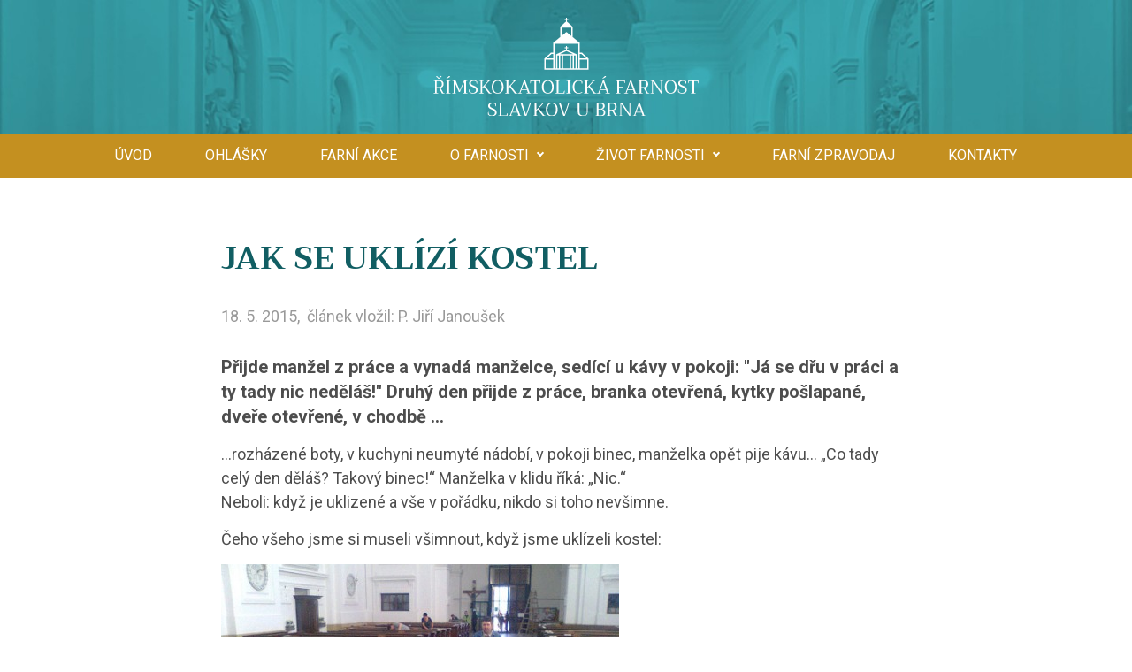

--- FILE ---
content_type: text/html; charset=UTF-8
request_url: https://www.farnostslavkov.cz/jak-se-uklizi-kostel/
body_size: 8930
content:
<!DOCTYPE html>
<!-- BEGIN html -->
<html class="no-js" lang="cs">

<!-- BEGIN head -->
<head>    
	<!-- Meta Tags -->
	<meta http-equiv="Content-Type" content="text/html; charset=UTF-8" />	
        <meta name="viewport" content="width=device-width, initial-scale=1.0">
        <!-- Title -->
	<title>Jak se uklízí kostel | Farnost Slavkov u Brna</title>
  
        <!-- RSS & Pingbacks -->
	<link rel="alternate" type="application/rss+xml" title="Farnost Slavkov u Brna RSS Feed" href="https://www.farnostslavkov.cz/feed/" />
	<link rel="pingback" href="https://www.farnostslavkov.cz/xmlrpc.php" />
  
        <!--[if lt IE 9]>                                                       
        <script src="https://cdn.jsdelivr.net/html5shiv/3.7.3/html5shiv.min.js"></script>
        <script src="https://cdn.jsdelivr.net/respond/1.4.2/respond.min.js"></script>
        <script src="https://cdn.jsdelivr.net/selectivizr/1.0.3b/selectivizr.min.js"></script>
        <script src="https://cdn.jsdelivr.net/rem/1.3.4/rem.min.js"></script>
        <![endif]-->
    
        <script>(function(e,t,n){var r=e.querySelectorAll("html")[0];r.className=r.className.replace(/(^|s)no-js(s|$)/,"$1js$2")})(document,window,0);</script>
        
	<meta name='robots' content='index, follow, max-image-preview:large, max-snippet:-1, max-video-preview:-1' />
	<style>img:is([sizes="auto" i], [sizes^="auto," i]) { contain-intrinsic-size: 3000px 1500px }</style>
	
	<!-- This site is optimized with the Yoast SEO plugin v26.3 - https://yoast.com/wordpress/plugins/seo/ -->
	<link rel="canonical" href="https://www.farnostslavkov.cz/jak-se-uklizi-kostel/" />
	<meta property="og:locale" content="cs_CZ" />
	<meta property="og:type" content="article" />
	<meta property="og:title" content="Jak se uklízí kostel | Farnost Slavkov u Brna" />
	<meta property="og:description" content="Přijde manžel z práce a vynadá manželce, sedící u kávy v pokoji: &quot;Já se dřu v práci a ty tady nic neděláš!&quot; Druhý den přijde z práce, branka otevřená, kytky pošlapané, dveře otevřené, v chodbě ..." />
	<meta property="og:url" content="https://www.farnostslavkov.cz/jak-se-uklizi-kostel/" />
	<meta property="og:site_name" content="Farnost Slavkov u Brna" />
	<meta property="article:publisher" content="https://www.facebook.com/farnostslavkov" />
	<meta property="article:published_time" content="2015-05-18T20:27:14+00:00" />
	<meta property="article:modified_time" content="2022-12-19T17:57:55+00:00" />
	<meta property="og:image" content="https://www.farnostslavkov.cz/wp-content/uploads/2015/05/1431982231.jpg" />
	<meta property="og:image:width" content="139" />
	<meta property="og:image:height" content="104" />
	<meta property="og:image:type" content="image/jpeg" />
	<meta name="author" content="P. Jiří Janoušek" />
	<meta name="twitter:card" content="summary_large_image" />
	<meta name="twitter:label1" content="Napsal(a)" />
	<meta name="twitter:data1" content="P. Jiří Janoušek" />
	<meta name="twitter:label2" content="Odhadovaná doba čtení" />
	<meta name="twitter:data2" content="1 minuta" />
	<script type="application/ld+json" class="yoast-schema-graph">{"@context":"https://schema.org","@graph":[{"@type":"WebPage","@id":"https://www.farnostslavkov.cz/jak-se-uklizi-kostel/","url":"https://www.farnostslavkov.cz/jak-se-uklizi-kostel/","name":"Jak se uklízí kostel | Farnost Slavkov u Brna","isPartOf":{"@id":"https://www.farnostslavkov.cz/#website"},"primaryImageOfPage":{"@id":"https://www.farnostslavkov.cz/jak-se-uklizi-kostel/#primaryimage"},"image":{"@id":"https://www.farnostslavkov.cz/jak-se-uklizi-kostel/#primaryimage"},"thumbnailUrl":"https://www.farnostslavkov.cz/wp-content/uploads/2015/05/1431982231.jpg","datePublished":"2015-05-18T20:27:14+00:00","dateModified":"2022-12-19T17:57:55+00:00","author":{"@id":"https://www.farnostslavkov.cz/#/schema/person/f181f4675264af0550d5dccc006ef343"},"breadcrumb":{"@id":"https://www.farnostslavkov.cz/jak-se-uklizi-kostel/#breadcrumb"},"inLanguage":"cs","potentialAction":[{"@type":"ReadAction","target":["https://www.farnostslavkov.cz/jak-se-uklizi-kostel/"]}]},{"@type":"ImageObject","inLanguage":"cs","@id":"https://www.farnostslavkov.cz/jak-se-uklizi-kostel/#primaryimage","url":"https://www.farnostslavkov.cz/wp-content/uploads/2015/05/1431982231.jpg","contentUrl":"https://www.farnostslavkov.cz/wp-content/uploads/2015/05/1431982231.jpg","width":139,"height":104},{"@type":"BreadcrumbList","@id":"https://www.farnostslavkov.cz/jak-se-uklizi-kostel/#breadcrumb","itemListElement":[{"@type":"ListItem","position":1,"name":"Domů","item":"https://www.farnostslavkov.cz/"},{"@type":"ListItem","position":2,"name":"Jak se uklízí kostel","item":"https://www.farnostslavkov.cz/jak-se-uklizi-kostel/"},{"@type":"ListItem","position":3,"name":"Jak se uklízí kostel"}]},{"@type":"WebSite","@id":"https://www.farnostslavkov.cz/#website","url":"https://www.farnostslavkov.cz/","name":"Farnost Slavkov u Brna","description":"Další web používající WordPress","potentialAction":[{"@type":"SearchAction","target":{"@type":"EntryPoint","urlTemplate":"https://www.farnostslavkov.cz/?s={search_term_string}"},"query-input":{"@type":"PropertyValueSpecification","valueRequired":true,"valueName":"search_term_string"}}],"inLanguage":"cs"},{"@type":"Person","@id":"https://www.farnostslavkov.cz/#/schema/person/f181f4675264af0550d5dccc006ef343","name":"P. Jiří Janoušek","sameAs":["https://www.farnostslavkov.cz"],"url":"https://www.farnostslavkov.cz/author/p-jiri-janousek/"}]}</script>
	<!-- / Yoast SEO plugin. -->


<link rel='dns-prefetch' href='//fonts.googleapis.com' />
<link rel="alternate" type="application/rss+xml" title="Farnost Slavkov u Brna &raquo; RSS komentářů pro Jak se uklízí kostel" href="https://www.farnostslavkov.cz/jak-se-uklizi-kostel/feed/" />
<script type="text/javascript">
/* <![CDATA[ */
window._wpemojiSettings = {"baseUrl":"https:\/\/s.w.org\/images\/core\/emoji\/16.0.1\/72x72\/","ext":".png","svgUrl":"https:\/\/s.w.org\/images\/core\/emoji\/16.0.1\/svg\/","svgExt":".svg","source":{"concatemoji":"https:\/\/www.farnostslavkov.cz\/wp-includes\/js\/wp-emoji-release.min.js?ver=6.8.3"}};
/*! This file is auto-generated */
!function(s,n){var o,i,e;function c(e){try{var t={supportTests:e,timestamp:(new Date).valueOf()};sessionStorage.setItem(o,JSON.stringify(t))}catch(e){}}function p(e,t,n){e.clearRect(0,0,e.canvas.width,e.canvas.height),e.fillText(t,0,0);var t=new Uint32Array(e.getImageData(0,0,e.canvas.width,e.canvas.height).data),a=(e.clearRect(0,0,e.canvas.width,e.canvas.height),e.fillText(n,0,0),new Uint32Array(e.getImageData(0,0,e.canvas.width,e.canvas.height).data));return t.every(function(e,t){return e===a[t]})}function u(e,t){e.clearRect(0,0,e.canvas.width,e.canvas.height),e.fillText(t,0,0);for(var n=e.getImageData(16,16,1,1),a=0;a<n.data.length;a++)if(0!==n.data[a])return!1;return!0}function f(e,t,n,a){switch(t){case"flag":return n(e,"\ud83c\udff3\ufe0f\u200d\u26a7\ufe0f","\ud83c\udff3\ufe0f\u200b\u26a7\ufe0f")?!1:!n(e,"\ud83c\udde8\ud83c\uddf6","\ud83c\udde8\u200b\ud83c\uddf6")&&!n(e,"\ud83c\udff4\udb40\udc67\udb40\udc62\udb40\udc65\udb40\udc6e\udb40\udc67\udb40\udc7f","\ud83c\udff4\u200b\udb40\udc67\u200b\udb40\udc62\u200b\udb40\udc65\u200b\udb40\udc6e\u200b\udb40\udc67\u200b\udb40\udc7f");case"emoji":return!a(e,"\ud83e\udedf")}return!1}function g(e,t,n,a){var r="undefined"!=typeof WorkerGlobalScope&&self instanceof WorkerGlobalScope?new OffscreenCanvas(300,150):s.createElement("canvas"),o=r.getContext("2d",{willReadFrequently:!0}),i=(o.textBaseline="top",o.font="600 32px Arial",{});return e.forEach(function(e){i[e]=t(o,e,n,a)}),i}function t(e){var t=s.createElement("script");t.src=e,t.defer=!0,s.head.appendChild(t)}"undefined"!=typeof Promise&&(o="wpEmojiSettingsSupports",i=["flag","emoji"],n.supports={everything:!0,everythingExceptFlag:!0},e=new Promise(function(e){s.addEventListener("DOMContentLoaded",e,{once:!0})}),new Promise(function(t){var n=function(){try{var e=JSON.parse(sessionStorage.getItem(o));if("object"==typeof e&&"number"==typeof e.timestamp&&(new Date).valueOf()<e.timestamp+604800&&"object"==typeof e.supportTests)return e.supportTests}catch(e){}return null}();if(!n){if("undefined"!=typeof Worker&&"undefined"!=typeof OffscreenCanvas&&"undefined"!=typeof URL&&URL.createObjectURL&&"undefined"!=typeof Blob)try{var e="postMessage("+g.toString()+"("+[JSON.stringify(i),f.toString(),p.toString(),u.toString()].join(",")+"));",a=new Blob([e],{type:"text/javascript"}),r=new Worker(URL.createObjectURL(a),{name:"wpTestEmojiSupports"});return void(r.onmessage=function(e){c(n=e.data),r.terminate(),t(n)})}catch(e){}c(n=g(i,f,p,u))}t(n)}).then(function(e){for(var t in e)n.supports[t]=e[t],n.supports.everything=n.supports.everything&&n.supports[t],"flag"!==t&&(n.supports.everythingExceptFlag=n.supports.everythingExceptFlag&&n.supports[t]);n.supports.everythingExceptFlag=n.supports.everythingExceptFlag&&!n.supports.flag,n.DOMReady=!1,n.readyCallback=function(){n.DOMReady=!0}}).then(function(){return e}).then(function(){var e;n.supports.everything||(n.readyCallback(),(e=n.source||{}).concatemoji?t(e.concatemoji):e.wpemoji&&e.twemoji&&(t(e.twemoji),t(e.wpemoji)))}))}((window,document),window._wpemojiSettings);
/* ]]> */
</script>
<style id='wp-emoji-styles-inline-css' type='text/css'>

	img.wp-smiley, img.emoji {
		display: inline !important;
		border: none !important;
		box-shadow: none !important;
		height: 1em !important;
		width: 1em !important;
		margin: 0 0.07em !important;
		vertical-align: -0.1em !important;
		background: none !important;
		padding: 0 !important;
	}
</style>
<link rel='stylesheet' id='wp-block-library-css' href='https://www.farnostslavkov.cz/wp-includes/css/dist/block-library/style.min.css?ver=6.8.3' type='text/css' media='all' />
<style id='classic-theme-styles-inline-css' type='text/css'>
/*! This file is auto-generated */
.wp-block-button__link{color:#fff;background-color:#32373c;border-radius:9999px;box-shadow:none;text-decoration:none;padding:calc(.667em + 2px) calc(1.333em + 2px);font-size:1.125em}.wp-block-file__button{background:#32373c;color:#fff;text-decoration:none}
</style>
<style id='global-styles-inline-css' type='text/css'>
:root{--wp--preset--aspect-ratio--square: 1;--wp--preset--aspect-ratio--4-3: 4/3;--wp--preset--aspect-ratio--3-4: 3/4;--wp--preset--aspect-ratio--3-2: 3/2;--wp--preset--aspect-ratio--2-3: 2/3;--wp--preset--aspect-ratio--16-9: 16/9;--wp--preset--aspect-ratio--9-16: 9/16;--wp--preset--color--black: #000000;--wp--preset--color--cyan-bluish-gray: #abb8c3;--wp--preset--color--white: #ffffff;--wp--preset--color--pale-pink: #f78da7;--wp--preset--color--vivid-red: #cf2e2e;--wp--preset--color--luminous-vivid-orange: #ff6900;--wp--preset--color--luminous-vivid-amber: #fcb900;--wp--preset--color--light-green-cyan: #7bdcb5;--wp--preset--color--vivid-green-cyan: #00d084;--wp--preset--color--pale-cyan-blue: #8ed1fc;--wp--preset--color--vivid-cyan-blue: #0693e3;--wp--preset--color--vivid-purple: #9b51e0;--wp--preset--gradient--vivid-cyan-blue-to-vivid-purple: linear-gradient(135deg,rgba(6,147,227,1) 0%,rgb(155,81,224) 100%);--wp--preset--gradient--light-green-cyan-to-vivid-green-cyan: linear-gradient(135deg,rgb(122,220,180) 0%,rgb(0,208,130) 100%);--wp--preset--gradient--luminous-vivid-amber-to-luminous-vivid-orange: linear-gradient(135deg,rgba(252,185,0,1) 0%,rgba(255,105,0,1) 100%);--wp--preset--gradient--luminous-vivid-orange-to-vivid-red: linear-gradient(135deg,rgba(255,105,0,1) 0%,rgb(207,46,46) 100%);--wp--preset--gradient--very-light-gray-to-cyan-bluish-gray: linear-gradient(135deg,rgb(238,238,238) 0%,rgb(169,184,195) 100%);--wp--preset--gradient--cool-to-warm-spectrum: linear-gradient(135deg,rgb(74,234,220) 0%,rgb(151,120,209) 20%,rgb(207,42,186) 40%,rgb(238,44,130) 60%,rgb(251,105,98) 80%,rgb(254,248,76) 100%);--wp--preset--gradient--blush-light-purple: linear-gradient(135deg,rgb(255,206,236) 0%,rgb(152,150,240) 100%);--wp--preset--gradient--blush-bordeaux: linear-gradient(135deg,rgb(254,205,165) 0%,rgb(254,45,45) 50%,rgb(107,0,62) 100%);--wp--preset--gradient--luminous-dusk: linear-gradient(135deg,rgb(255,203,112) 0%,rgb(199,81,192) 50%,rgb(65,88,208) 100%);--wp--preset--gradient--pale-ocean: linear-gradient(135deg,rgb(255,245,203) 0%,rgb(182,227,212) 50%,rgb(51,167,181) 100%);--wp--preset--gradient--electric-grass: linear-gradient(135deg,rgb(202,248,128) 0%,rgb(113,206,126) 100%);--wp--preset--gradient--midnight: linear-gradient(135deg,rgb(2,3,129) 0%,rgb(40,116,252) 100%);--wp--preset--font-size--small: 13px;--wp--preset--font-size--medium: 20px;--wp--preset--font-size--large: 36px;--wp--preset--font-size--x-large: 42px;--wp--preset--spacing--20: 0.44rem;--wp--preset--spacing--30: 0.67rem;--wp--preset--spacing--40: 1rem;--wp--preset--spacing--50: 1.5rem;--wp--preset--spacing--60: 2.25rem;--wp--preset--spacing--70: 3.38rem;--wp--preset--spacing--80: 5.06rem;--wp--preset--shadow--natural: 6px 6px 9px rgba(0, 0, 0, 0.2);--wp--preset--shadow--deep: 12px 12px 50px rgba(0, 0, 0, 0.4);--wp--preset--shadow--sharp: 6px 6px 0px rgba(0, 0, 0, 0.2);--wp--preset--shadow--outlined: 6px 6px 0px -3px rgba(255, 255, 255, 1), 6px 6px rgba(0, 0, 0, 1);--wp--preset--shadow--crisp: 6px 6px 0px rgba(0, 0, 0, 1);}:where(.is-layout-flex){gap: 0.5em;}:where(.is-layout-grid){gap: 0.5em;}body .is-layout-flex{display: flex;}.is-layout-flex{flex-wrap: wrap;align-items: center;}.is-layout-flex > :is(*, div){margin: 0;}body .is-layout-grid{display: grid;}.is-layout-grid > :is(*, div){margin: 0;}:where(.wp-block-columns.is-layout-flex){gap: 2em;}:where(.wp-block-columns.is-layout-grid){gap: 2em;}:where(.wp-block-post-template.is-layout-flex){gap: 1.25em;}:where(.wp-block-post-template.is-layout-grid){gap: 1.25em;}.has-black-color{color: var(--wp--preset--color--black) !important;}.has-cyan-bluish-gray-color{color: var(--wp--preset--color--cyan-bluish-gray) !important;}.has-white-color{color: var(--wp--preset--color--white) !important;}.has-pale-pink-color{color: var(--wp--preset--color--pale-pink) !important;}.has-vivid-red-color{color: var(--wp--preset--color--vivid-red) !important;}.has-luminous-vivid-orange-color{color: var(--wp--preset--color--luminous-vivid-orange) !important;}.has-luminous-vivid-amber-color{color: var(--wp--preset--color--luminous-vivid-amber) !important;}.has-light-green-cyan-color{color: var(--wp--preset--color--light-green-cyan) !important;}.has-vivid-green-cyan-color{color: var(--wp--preset--color--vivid-green-cyan) !important;}.has-pale-cyan-blue-color{color: var(--wp--preset--color--pale-cyan-blue) !important;}.has-vivid-cyan-blue-color{color: var(--wp--preset--color--vivid-cyan-blue) !important;}.has-vivid-purple-color{color: var(--wp--preset--color--vivid-purple) !important;}.has-black-background-color{background-color: var(--wp--preset--color--black) !important;}.has-cyan-bluish-gray-background-color{background-color: var(--wp--preset--color--cyan-bluish-gray) !important;}.has-white-background-color{background-color: var(--wp--preset--color--white) !important;}.has-pale-pink-background-color{background-color: var(--wp--preset--color--pale-pink) !important;}.has-vivid-red-background-color{background-color: var(--wp--preset--color--vivid-red) !important;}.has-luminous-vivid-orange-background-color{background-color: var(--wp--preset--color--luminous-vivid-orange) !important;}.has-luminous-vivid-amber-background-color{background-color: var(--wp--preset--color--luminous-vivid-amber) !important;}.has-light-green-cyan-background-color{background-color: var(--wp--preset--color--light-green-cyan) !important;}.has-vivid-green-cyan-background-color{background-color: var(--wp--preset--color--vivid-green-cyan) !important;}.has-pale-cyan-blue-background-color{background-color: var(--wp--preset--color--pale-cyan-blue) !important;}.has-vivid-cyan-blue-background-color{background-color: var(--wp--preset--color--vivid-cyan-blue) !important;}.has-vivid-purple-background-color{background-color: var(--wp--preset--color--vivid-purple) !important;}.has-black-border-color{border-color: var(--wp--preset--color--black) !important;}.has-cyan-bluish-gray-border-color{border-color: var(--wp--preset--color--cyan-bluish-gray) !important;}.has-white-border-color{border-color: var(--wp--preset--color--white) !important;}.has-pale-pink-border-color{border-color: var(--wp--preset--color--pale-pink) !important;}.has-vivid-red-border-color{border-color: var(--wp--preset--color--vivid-red) !important;}.has-luminous-vivid-orange-border-color{border-color: var(--wp--preset--color--luminous-vivid-orange) !important;}.has-luminous-vivid-amber-border-color{border-color: var(--wp--preset--color--luminous-vivid-amber) !important;}.has-light-green-cyan-border-color{border-color: var(--wp--preset--color--light-green-cyan) !important;}.has-vivid-green-cyan-border-color{border-color: var(--wp--preset--color--vivid-green-cyan) !important;}.has-pale-cyan-blue-border-color{border-color: var(--wp--preset--color--pale-cyan-blue) !important;}.has-vivid-cyan-blue-border-color{border-color: var(--wp--preset--color--vivid-cyan-blue) !important;}.has-vivid-purple-border-color{border-color: var(--wp--preset--color--vivid-purple) !important;}.has-vivid-cyan-blue-to-vivid-purple-gradient-background{background: var(--wp--preset--gradient--vivid-cyan-blue-to-vivid-purple) !important;}.has-light-green-cyan-to-vivid-green-cyan-gradient-background{background: var(--wp--preset--gradient--light-green-cyan-to-vivid-green-cyan) !important;}.has-luminous-vivid-amber-to-luminous-vivid-orange-gradient-background{background: var(--wp--preset--gradient--luminous-vivid-amber-to-luminous-vivid-orange) !important;}.has-luminous-vivid-orange-to-vivid-red-gradient-background{background: var(--wp--preset--gradient--luminous-vivid-orange-to-vivid-red) !important;}.has-very-light-gray-to-cyan-bluish-gray-gradient-background{background: var(--wp--preset--gradient--very-light-gray-to-cyan-bluish-gray) !important;}.has-cool-to-warm-spectrum-gradient-background{background: var(--wp--preset--gradient--cool-to-warm-spectrum) !important;}.has-blush-light-purple-gradient-background{background: var(--wp--preset--gradient--blush-light-purple) !important;}.has-blush-bordeaux-gradient-background{background: var(--wp--preset--gradient--blush-bordeaux) !important;}.has-luminous-dusk-gradient-background{background: var(--wp--preset--gradient--luminous-dusk) !important;}.has-pale-ocean-gradient-background{background: var(--wp--preset--gradient--pale-ocean) !important;}.has-electric-grass-gradient-background{background: var(--wp--preset--gradient--electric-grass) !important;}.has-midnight-gradient-background{background: var(--wp--preset--gradient--midnight) !important;}.has-small-font-size{font-size: var(--wp--preset--font-size--small) !important;}.has-medium-font-size{font-size: var(--wp--preset--font-size--medium) !important;}.has-large-font-size{font-size: var(--wp--preset--font-size--large) !important;}.has-x-large-font-size{font-size: var(--wp--preset--font-size--x-large) !important;}
:where(.wp-block-post-template.is-layout-flex){gap: 1.25em;}:where(.wp-block-post-template.is-layout-grid){gap: 1.25em;}
:where(.wp-block-columns.is-layout-flex){gap: 2em;}:where(.wp-block-columns.is-layout-grid){gap: 2em;}
:root :where(.wp-block-pullquote){font-size: 1.5em;line-height: 1.6;}
</style>
<link rel='stylesheet' id='contact-form-7-css' href='https://www.farnostslavkov.cz/wp-content/plugins/contact-form-7/includes/css/styles.css?ver=6.1.3' type='text/css' media='all' />
<link rel='stylesheet' id='bootstrap-css' href='https://www.farnostslavkov.cz/wp-content/themes/farnostslavkov/assets/bootstrap/css/bootstrap.min.css?ver=1.6' type='text/css' media='all' />
<link rel='stylesheet' id='webfonts-css' href='https://fonts.googleapis.com/css2?family=Roboto:ital,wght@0,400;0,700;1,400;1,700&#038;family=Trirong:wght@700&#038;display=swap' type='text/css' media='all' />
<link rel='stylesheet' id='slick-css' href='https://www.farnostslavkov.cz/wp-content/themes/farnostslavkov/assets/plugins/slick/slick.css?ver=1.6' type='text/css' media='all' />
<link rel='stylesheet' id='magnific-css' href='https://www.farnostslavkov.cz/wp-content/themes/farnostslavkov/assets/plugins/magnific/magnific-popup.css?ver=1.6' type='text/css' media='all' />
<link rel='stylesheet' id='justifiedGallery-css' href='https://www.farnostslavkov.cz/wp-content/themes/farnostslavkov/assets/plugins/justifiedGallery/justifiedGallery.min.css?ver=1.6' type='text/css' media='all' />
<link rel='stylesheet' id='theme-style-css' href='https://www.farnostslavkov.cz/wp-content/themes/farnostslavkov/assets/css/style.css?ver=1.6' type='text/css' media='all' />
<link rel='stylesheet' id='main-css' href='https://www.farnostslavkov.cz/wp-content/themes/farnostslavkov/style.css?ver=1.6' type='text/css' media='all' />
<script type="text/javascript" src="https://www.farnostslavkov.cz/wp-includes/js/jquery/jquery.min.js?ver=3.7.1" id="jquery-core-js"></script>
<script type="text/javascript" src="https://www.farnostslavkov.cz/wp-includes/js/jquery/jquery-migrate.min.js?ver=3.4.1" id="jquery-migrate-js"></script>
<link rel="https://api.w.org/" href="https://www.farnostslavkov.cz/wp-json/" /><link rel="alternate" title="JSON" type="application/json" href="https://www.farnostslavkov.cz/wp-json/wp/v2/posts/11663" /><link rel="EditURI" type="application/rsd+xml" title="RSD" href="https://www.farnostslavkov.cz/xmlrpc.php?rsd" />
<meta name="generator" content="WordPress 6.8.3" />
<link rel='shortlink' href='https://www.farnostslavkov.cz/?p=11663' />
<link rel="alternate" title="oEmbed (JSON)" type="application/json+oembed" href="https://www.farnostslavkov.cz/wp-json/oembed/1.0/embed?url=https%3A%2F%2Fwww.farnostslavkov.cz%2Fjak-se-uklizi-kostel%2F" />
<link rel="alternate" title="oEmbed (XML)" type="text/xml+oembed" href="https://www.farnostslavkov.cz/wp-json/oembed/1.0/embed?url=https%3A%2F%2Fwww.farnostslavkov.cz%2Fjak-se-uklizi-kostel%2F&#038;format=xml" />
<link rel="icon" href="https://www.farnostslavkov.cz/wp-content/uploads/2022/11/farnost-favicon-02.png" sizes="32x32" />
<link rel="icon" href="https://www.farnostslavkov.cz/wp-content/uploads/2022/11/farnost-favicon-02.png" sizes="192x192" />
<link rel="apple-touch-icon" href="https://www.farnostslavkov.cz/wp-content/uploads/2022/11/farnost-favicon-02.png" />
<meta name="msapplication-TileImage" content="https://www.farnostslavkov.cz/wp-content/uploads/2022/11/farnost-favicon-02.png" />
 
  
  <!-- END head -->
</head>

<!-- BEGIN body -->
    
<body data-rsssl=1 class="cscz post-template-default single single-post postid-11663 single-format-standard wp-theme-farnostslavkov no-js no-home with-cookiebar">   
        
    <div class="header-placeholder container"></div>
    <header class="header">    
        <div class="header-logo">
                        <a href="https://www.farnostslavkov.cz/" title="Farnost Slavkov u Brna">
                            <img src="https://www.farnostslavkov.cz/wp-content/uploads/2022/10/farnost-logo-text-bile.svg"  alt="Farnost Slavkov u Brna" title="">
                                                                
            </a>
        </div>
        <div class="container">
            <div class="header-inner">
                <div>
                    
                </div>
                <div>
                    <div class="header-hamburger">
                        <a href="#" data-open=".header"><span></span>Menu</a>
                    </div>
                    <nav class="header-menu">                 
                        <ul id="menu-hlavni-menu" class=""><li id="menu-item-8699" class="menu-item menu-item-type-custom menu-item-object-custom menu-item-8699"><a href="/">Úvod</a></li>
<li id="menu-item-8700" class="menu-item menu-item-type-post_type menu-item-object-page menu-item-8700"><a href="https://www.farnostslavkov.cz/ohlasky/">Ohlášky</a></li>
<li id="menu-item-8701" class="menu-item menu-item-type-post_type menu-item-object-page menu-item-8701"><a href="https://www.farnostslavkov.cz/farni-akce/">Farní akce</a></li>
<li id="menu-item-8614" class="menu-item menu-item-type-custom menu-item-object-custom menu-item-has-children menu-item-8614"><a href="#">O farnosti</a>
<ul class="sub-menu">
	<li id="menu-item-8624" class="menu-item menu-item-type-post_type menu-item-object-page menu-item-8624"><a href="https://www.farnostslavkov.cz/o-farnosti/knezi-a-fara/">Kněží ve farnosti</a></li>
	<li id="menu-item-8623" class="menu-item menu-item-type-post_type menu-item-object-page menu-item-8623"><a href="https://www.farnostslavkov.cz/o-farnosti/farni-rada/">Ekonomická a Pastorační rada farnosti</a></li>
	<li id="menu-item-8626" class="menu-item menu-item-type-post_type menu-item-object-page menu-item-8626"><a href="https://www.farnostslavkov.cz/o-farnosti/udileni-svatosti/">Udílení svátostí</a></li>
	<li id="menu-item-8629" class="menu-item menu-item-type-post_type menu-item-object-page menu-item-8629"><a href="https://www.farnostslavkov.cz/o-farnosti/obce-a-kostely/">Kostely a kaple</a></li>
	<li id="menu-item-8628" class="menu-item menu-item-type-post_type menu-item-object-page menu-item-8628"><a href="https://www.farnostslavkov.cz/o-farnosti/lutrstek/">Poutní místo Lutršték</a></li>
	<li id="menu-item-8622" class="menu-item menu-item-type-post_type menu-item-object-page menu-item-8622"><a href="https://www.farnostslavkov.cz/o-farnosti/fara-nizkovice/">Fara v Nížkovicích – nabídka ubytování</a></li>
</ul>
</li>
<li id="menu-item-8615" class="menu-item menu-item-type-custom menu-item-object-custom menu-item-has-children menu-item-8615"><a href="#">Život farnosti</a>
<ul class="sub-menu">
	<li id="menu-item-8630" class="menu-item menu-item-type-post_type menu-item-object-page menu-item-8630"><a href="https://www.farnostslavkov.cz/zivot-farnosti/lektori/">Lektoři</a></li>
	<li id="menu-item-8631" class="menu-item menu-item-type-post_type menu-item-object-page menu-item-8631"><a href="https://www.farnostslavkov.cz/zivot-farnosti/ministranti-kostelni/">Ministranti</a></li>
	<li id="menu-item-13266" class="menu-item menu-item-type-post_type menu-item-object-page menu-item-13266"><a href="https://www.farnostslavkov.cz/zivot-farnosti/farni-charita/">Farní charita</a></li>
	<li id="menu-item-13267" class="menu-item menu-item-type-post_type menu-item-object-page menu-item-13267"><a href="https://www.farnostslavkov.cz/zivot-farnosti/skolka-karolinka/">Křesťanská mateřská školka „Karolínka“</a></li>
	<li id="menu-item-8632" class="menu-item menu-item-type-post_type menu-item-object-page menu-item-8632"><a href="https://www.farnostslavkov.cz/zivot-farnosti/modlitebni-spolecens/">Modlitební společenství</a></li>
	<li id="menu-item-8638" class="menu-item menu-item-type-post_type menu-item-object-page menu-item-8638"><a href="https://www.farnostslavkov.cz/zivot-farnosti/seniori/">KLAS – klub aktivních seniorů</a></li>
	<li id="menu-item-13264" class="menu-item menu-item-type-post_type menu-item-object-page menu-item-13264"><a href="https://www.farnostslavkov.cz/zivot-farnosti/divadlo-simsala-bim/">Divadelní spolek Slavkov u Brna</a></li>
</ul>
</li>
<li id="menu-item-8619" class="menu-item menu-item-type-post_type menu-item-object-page menu-item-8619"><a href="https://www.farnostslavkov.cz/farni-zpravodaj/">Farní zpravodaj</a></li>
<li id="menu-item-8620" class="menu-item menu-item-type-post_type menu-item-object-page menu-item-8620"><a href="https://www.farnostslavkov.cz/kontakty/">Kontakty</a></li>
</ul>           
                    </nav>  

                     
                    
                                    </div>
            </div>
        </div>                
    </header>    
    <main>            
<div class="single">
    <div class="block block-gray">
        <div class="container container-thin">
            <h1>Jak se uklízí kostel</h1>

            <div class="single-info">
                <div class='article-info-date'>18. 5. 2015,</div>                <div class='article-info-author'>článek vložil: P. Jiří Janoušek</div>            
            </div>
            
            <div class="editor">
                <div class='perex'><p>Přijde manžel z práce a vynadá manželce, sedící u kávy v pokoji: "Já se dřu v práci a ty tady nic neděláš!" Druhý den přijde z práce, branka otevřená, kytky pošlapané, dveře otevřené, v chodbě ...</p></div>                <p>&#8230;rozházené boty, v&nbsp;kuchyni neumyté nádobí, v&nbsp;pokoji binec, manželka opět pije kávu&#8230; &#8222;Co tady celý den děláš? Takový binec!&#8220; Manželka v&nbsp;klidu říká: &#8222;Nic.&#8220;<br />Neboli: když je uklizené a&nbsp;vše v&nbsp;pořádku, nikdo si toho nevšimne.</p>
<p>Čeho všeho jsme si museli všimnout, když jsme uklízeli kostel:</p>
<p><img class="lazyload" fetchpriority="high" decoding="async" width="450" height="338" data-src="/img_upload/1431981151.jpg" alt="koberce" title="koberce" /><noscript><img fetchpriority="high" decoding="async" width="450" height="338" src="/img_upload/1431981151.jpg" alt="koberce" title="koberce" /></noscript><br />Smotat a&nbsp;vysát koberce<br /><img decoding="async" width="450" height="338" data-src="/img_upload/1431981231.jpg" alt="umýt a&nbsp;naleštit lavice" title="umýt a&nbsp;naleštit lavice" /><noscript><img decoding="async" width="450" height="338" src="/img_upload/1431981231.jpg" alt="umýt a&nbsp;naleštit lavice" title="umýt a&nbsp;naleštit lavice" /></noscript><br />umýt a&nbsp;naleštit lavice<br /><img decoding="async" width="450" height="338" data-src="/img_upload/1431981277.jpg" alt="anděly" title="anděly" /><noscript><img decoding="async" width="450" height="338" src="/img_upload/1431981277.jpg" alt="anděly" title="anděly" /></noscript><br />vysát prach na sochách<br /><img loading="lazy" decoding="async" width="450" height="338" data-src="/img_upload/1431981306.jpg" alt="svatostánek" title="svatostánek" /><noscript><img loading="lazy" decoding="async" width="450" height="338" src="/img_upload/1431981306.jpg" alt="svatostánek" title="svatostánek" /></noscript><br />omýt kopuli a&nbsp;oltáře<br /><img loading="lazy" decoding="async" width="450" height="338" data-src="/img_upload/1431981336.jpg" alt="sakristie" title="sakristie" /><noscript><img loading="lazy" decoding="async" width="450" height="338" src="/img_upload/1431981336.jpg" alt="sakristie" title="sakristie" /></noscript><br />lustry v&nbsp;kapli<br /><img loading="lazy" decoding="async" width="450" height="338" data-src="/img_upload/1431981366.jpg" alt="sakristie" title="sakristie" /><noscript><img loading="lazy" decoding="async" width="450" height="338" src="/img_upload/1431981366.jpg" alt="sakristie" title="sakristie" /></noscript><br />uklidit a&nbsp;umýt nábytek v&nbsp;sakristii<br /><img loading="lazy" decoding="async" width="450" height="338" data-src="/img_upload/1431981402.jpg" alt="boční oltáře" title="boční oltáře" /><noscript><img loading="lazy" decoding="async" width="450" height="338" src="/img_upload/1431981402.jpg" alt="boční oltáře" title="boční oltáře" /></noscript><br />očistit boční oltáře<br /><img loading="lazy" decoding="async" width="450" height="338" data-src="/img_upload/1431981446.jpg" alt="zpovědnice" title="zpovědnice" /><noscript><img loading="lazy" decoding="async" width="450" height="338" src="/img_upload/1431981446.jpg" alt="zpovědnice" title="zpovědnice" /></noscript><br />vysát prach z&nbsp;říms, věnců a&nbsp;křížové cesty<br /><img loading="lazy" decoding="async" width="450" height="338" data-src="/img_upload/1431981499.jpg" alt="zpovědnice" title="zpovědnice" /><noscript><img loading="lazy" decoding="async" width="450" height="338" src="/img_upload/1431981499.jpg" alt="zpovědnice" title="zpovědnice" /></noscript><br />uklidit a&nbsp;naleštit zpovědnice<br /><img loading="lazy" decoding="async" width="450" height="338" data-src="/img_upload/1431981525.jpg" alt="zpovědnice" title="zpovědnice" /><noscript><img loading="lazy" decoding="async" width="450" height="338" src="/img_upload/1431981525.jpg" alt="zpovědnice" title="zpovědnice" /></noscript><br />nové zpovědnice také<br /><img loading="lazy" decoding="async" width="450" height="338" data-src="/img_upload/1431981575.jpg" alt="oprášit zdi" title="oprášit zdi" /><noscript><img loading="lazy" decoding="async" width="450" height="338" src="/img_upload/1431981575.jpg" alt="oprášit zdi" title="oprášit zdi" /></noscript><br />oprášit zdi a&nbsp;římsy od pavučin<br /><img loading="lazy" decoding="async" width="450" height="338" data-src="/img_upload/1431981619.jpg" alt="chodníky" title="chodníky" /><noscript><img loading="lazy" decoding="async" width="450" height="338" src="/img_upload/1431981619.jpg" alt="chodníky" title="chodníky" /></noscript><br />vyčistit žlaby a&nbsp;chodníky od trávy<br /><img loading="lazy" decoding="async" width="450" height="338" data-src="/img_upload/1431981650.jpg" alt="okna" title="okna" /><noscript><img loading="lazy" decoding="async" width="450" height="338" src="/img_upload/1431981650.jpg" alt="okna" title="okna" /></noscript><br />umýt okna fary<br /><img loading="lazy" decoding="async" width="450" height="338" data-src="/img_upload/1431981676.jpg" alt="kaple" title="kaple" /><noscript><img loading="lazy" decoding="async" width="450" height="338" src="/img_upload/1431981676.jpg" alt="kaple" title="kaple" /></noscript><br />umýt podlahy a&nbsp;lavice v&nbsp;kapli<br /><img loading="lazy" decoding="async" width="450" height="338" data-src="/img_upload/1431981722.jpg" alt="vchod" title="vchod" /><noscript><img loading="lazy" decoding="async" width="450" height="338" src="/img_upload/1431981722.jpg" alt="vchod" title="vchod" /></noscript><br />umýt okan zádveří a&nbsp;omést římsy<br /><img loading="lazy" decoding="async" width="450" height="338" data-src="/img_upload/1431981785.jpg" alt="schody na půdu" title="schody na půdu" /><noscript><img loading="lazy" decoding="async" width="450" height="338" src="/img_upload/1431981785.jpg" alt="schody na půdu" title="schody na půdu" /></noscript><br />vysát schody na půdu a&nbsp;omést pavučiny<br /><img loading="lazy" decoding="async" width="450" height="338" data-src="/img_upload/1431981820.jpg" alt="schody na kůr" title="schody na kůr" /><noscript><img loading="lazy" decoding="async" width="450" height="338" src="/img_upload/1431981820.jpg" alt="schody na kůr" title="schody na kůr" /></noscript><br />umýt schody na kůr<br /><img loading="lazy" decoding="async" width="450" height="338" data-src="/img_upload/1431981856.jpg" alt="vysát ve varhanách" title="vysát ve varhanách" /><noscript><img loading="lazy" decoding="async" width="450" height="338" src="/img_upload/1431981856.jpg" alt="vysát ve varhanách" title="vysát ve varhanách" /></noscript><br />vysát a&nbsp;uklidit ve varhanách   <br /><img loading="lazy" decoding="async" width="450" height="338" data-src="/img_upload/1431981897.jpg" alt="umýt podlahu" title="umýt podlahu" /><noscript><img loading="lazy" decoding="async" width="450" height="338" src="/img_upload/1431981897.jpg" alt="umýt podlahu" title="umýt podlahu" /></noscript><br />umýt podlahu a&nbsp;vše vrátit na místo</p>
<p>a mnoho dalších detailů,<br />k tomu poklidit kostel na špitálce se špitálem<br />a taky zamést kapli na Urbánku<br />a vyprat plachty na oltáře </p>
<p>takže všem v&nbsp;uklízecí brigádě<br />a všem pravidelným uklizečkám<br />PÁN BŮH ZAPLAŤ!</p>
<p>O. Milan<br />Více <a href="http://farnostslavkov.rajce.idnes.cz/Generalni_uklid_kostela_16.5.2015" target="_self" rel="noopener">fotografií z&nbsp;úklidu.</a></p>
<p></p>
            </div>
        </div>
    </div>
        
    

    <div class="block">
        <div class="container ta-c">             
            <a href="#" class="button" data-back>Zpět</a>        
        </div>
    </div>
</div>

    </main>   
        
        <footer class="footer">
    <div class="container container-large">
        <div class="footer-inner">

            <div class="footer-contact">  
                <ul>
                                                                                </ul>
            </div>

                    </div>   
    </div>   

    <div class="footer-copy">
        <div class="container">
                    <p style="text-align: center;">Římskokatolická farnost Slavkov u&nbsp;Brna © 2022<br />
šéfredaktor: P. Jiří Janoušek | <a style="color: white;" href="/kontakty/"><span style="text-decoration: underline;">Kontakty</span></a></p>
             
        </div>
    </div>
</footer>         
               
    
        <div class="is-xs"></div>
        <div class="is-sm"></div>
        <div class="is-md"></div>
        <div class="is-lg"></div>
        <div class="is-xl"></div>
        <div class="is-xxl"></div>
        <!-- Theme Hook -->
        <script type="speculationrules">
{"prefetch":[{"source":"document","where":{"and":[{"href_matches":"\/*"},{"not":{"href_matches":["\/wp-*.php","\/wp-admin\/*","\/wp-content\/uploads\/*","\/wp-content\/*","\/wp-content\/plugins\/*","\/wp-content\/themes\/farnostslavkov\/*","\/*\\?(.+)"]}},{"not":{"selector_matches":"a[rel~=\"nofollow\"]"}},{"not":{"selector_matches":".no-prefetch, .no-prefetch a"}}]},"eagerness":"conservative"}]}
</script>
<script type="text/javascript" src="https://www.farnostslavkov.cz/wp-includes/js/dist/hooks.min.js?ver=4d63a3d491d11ffd8ac6" id="wp-hooks-js"></script>
<script type="text/javascript" src="https://www.farnostslavkov.cz/wp-includes/js/dist/i18n.min.js?ver=5e580eb46a90c2b997e6" id="wp-i18n-js"></script>
<script type="text/javascript" id="wp-i18n-js-after">
/* <![CDATA[ */
wp.i18n.setLocaleData( { 'text direction\u0004ltr': [ 'ltr' ] } );
/* ]]> */
</script>
<script type="text/javascript" src="https://www.farnostslavkov.cz/wp-content/plugins/contact-form-7/includes/swv/js/index.js?ver=6.1.3" id="swv-js"></script>
<script type="text/javascript" id="contact-form-7-js-before">
/* <![CDATA[ */
var wpcf7 = {
    "api": {
        "root": "https:\/\/www.farnostslavkov.cz\/wp-json\/",
        "namespace": "contact-form-7\/v1"
    }
};
/* ]]> */
</script>
<script type="text/javascript" src="https://www.farnostslavkov.cz/wp-content/plugins/contact-form-7/includes/js/index.js?ver=6.1.3" id="contact-form-7-js"></script>
<script type="text/javascript" src="https://www.farnostslavkov.cz/wp-content/themes/farnostslavkov/assets/bootstrap/js/bootstrap.min.js?ver=1.6" id="bootstrap-js"></script>
<script type="text/javascript" src="https://www.farnostslavkov.cz/wp-content/themes/farnostslavkov/assets/plugins/slick/slick.min.js?ver=1.6" id="slick-js"></script>
<script type="text/javascript" src="https://www.farnostslavkov.cz/wp-content/themes/farnostslavkov/assets/plugins/aos/aos.js?ver=1.6" id="aos-js"></script>
<script type="text/javascript" src="https://www.farnostslavkov.cz/wp-content/themes/farnostslavkov/assets/plugins/lazyload/intersection-observer.js?ver=1.6" id="observer-js"></script>
<script type="text/javascript" src="https://www.farnostslavkov.cz/wp-content/themes/farnostslavkov/assets/plugins/lazyload/lazyload.min.js?ver=1.6" id="lazyload-js"></script>
<script type="text/javascript" src="https://www.farnostslavkov.cz/wp-content/themes/farnostslavkov/assets/plugins/cookieBar/jquery.cookieBar.min.js?ver=1.6" id="cookie-js"></script>
<script type="text/javascript" src="https://www.farnostslavkov.cz/wp-content/themes/farnostslavkov/assets/plugins/magnific/jquery.magnific-popup.min.js?ver=1.6" id="selectric-js"></script>
<script type="text/javascript" src="https://www.farnostslavkov.cz/wp-content/themes/farnostslavkov/assets/plugins/selectric/jquery.selectric.js?ver=1.6" id="magnific-js"></script>
<script type="text/javascript" src="https://www.farnostslavkov.cz/wp-content/themes/farnostslavkov/assets/plugins/basictable/jquery.basictable.min.js?ver=1.6" id="basictable-js"></script>
<script type="text/javascript" src="https://www.farnostslavkov.cz/wp-content/themes/farnostslavkov/assets/plugins/justifiedGallery/jquery.justifiedGallery.min.js?ver=1.6" id="justifiedGallery-js"></script>
<script type="text/javascript" src="https://www.farnostslavkov.cz/wp-content/themes/farnostslavkov/assets/js/script.js?ver=1.6" id="script-js"></script>
    
    </body>
</html>